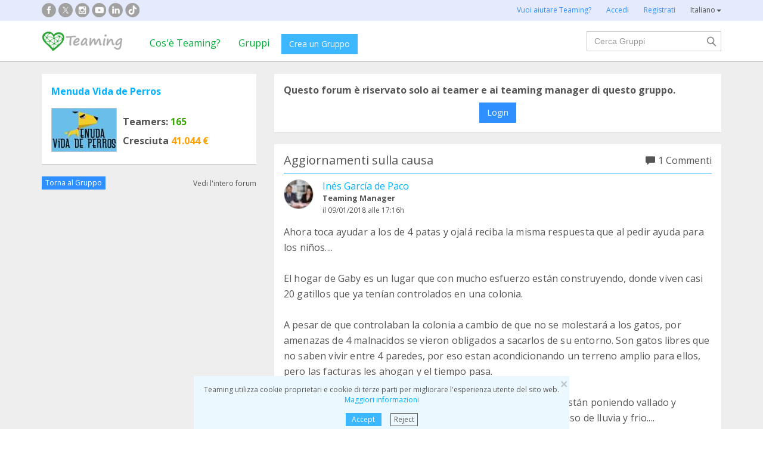

--- FILE ---
content_type: text/html;charset=UTF-8
request_url: https://www.teaming.net/forum/comment/list/RhuLMHVr1oCqn1W5h0liy1hsdBMkufhlr01K1Fpe4pzW4/48408?lang=it_IT
body_size: 49380
content:
<!doctype html>
<html lang="es">
<head data-template-set="html5-reset">
    <meta charset="utf-8">
    <meta http-equiv="X-UA-Compatible" content="IE=edge,chrome=1">
    <meta name="viewport" content="width=device-width, initial-scale=1">
    <meta name="google-site-verification" content="w0YGjEjRK8V3LEjLY2KzLbmTGmMpSgx2m_FjLa03eZ0"/>
    <meta name="google-signin-client_id" content="572126843483-8h6u69hraj5bijf1n89nab9ba3tci13n.apps.googleusercontent.com"/>
    <title>Ahora toca ayudar a los de 4 patas y ojalá reciba ... - Menuda Vida de Perros forum</title>
    <meta name="title" content="Ahora toca ayudar a los de 4 patas y ojalá reciba ... - Menuda Vida de Perros forum">
    <meta name="Description" content="Ahora toca ayudar a los de 4 patas y ojalá reciba la misma respuesta que al pedir ayuda para los niñ... - Menuda Vida de Perros forum">
                <meta property="og:url" content="https://www.teaming.net/forum/comment/list/RhuLMHVr1oCqn1W5h0liy1hsdBMkufhlr01K1Fpe4pzW4/48408?lang=it_IT">
                    <meta property="og:title" content="Ahora toca ayudar a los de 4 patas y ojalá reciba ... - Menuda Vida de Perros forum">
                    <meta property="og:image" content="https://d1kvlp4er3agpe.cloudfront.net/resources/images/forum/8/0/4/8/4/720_0kd7lxebo1.jpg">
                    <meta property="og:image:type" content="image/jpeg">
                    <meta property="og:description" content="Ahora toca ayudar a los de 4 patas y ojalá reciba la misma respuesta que al pedir ayuda para los niñ... - Menuda Vida de Perros forum">
                    <meta property="og:type" content="article">
                    <meta property="article:published_time" content="2018-01-09T17:16:10Z">
                    <meta property="article:author" content="Inés García de Paco">
                    <meta property="fb:app_id" content="373775365993054">
        <meta property="og:locale:alternate" content="es_ES">
                <meta property="og:locale:alternate" content="en_GB">
                <meta property="og:locale:alternate" content="ca_ES">
                <meta property="og:locale:alternate" content="fr_FR">
                <meta property="og:locale" content="it_IT">
                <meta property="og:locale:alternate" content="pt_PT">
                <meta property="og:locale:alternate" content="de_DE">
                <link rel="stylesheet" href="https://djg5cfn4h6wcu.cloudfront.net/resources/2.116.0-gz/css/style_lazy_img.css"/>
    <link rel="stylesheet" href="https://djg5cfn4h6wcu.cloudfront.net/resources/2.116.0-gz/css/style_open_sans.css"/>
    <link rel="stylesheet" href="https://djg5cfn4h6wcu.cloudfront.net/resources/2.116.0-gz/css/fonts-aws_prod.css"/>
    <link href="https://fonts.googleapis.com/css?family=Open+Sans:300,400,600,700" rel="stylesheet">
    <link href="https://fonts.googleapis.com/css?family=Roboto:400,500" rel="stylesheet">

    <!-- Bootstrap -->
    <link rel="stylesheet" href="//maxcdn.bootstrapcdn.com/bootstrap/3.4.1/css/bootstrap.min.css"/>

    <link rel="stylesheet" href="https://djg5cfn4h6wcu.cloudfront.net/resources/2.116.0-gz/css/style_new.css"/>
    <!-- Bootstrap -->
    <link rel="stylesheet" href="https://djg5cfn4h6wcu.cloudfront.net/resources/2.116.0-gz/css/skins/tango/skin.css" type="text/css"/>
    <link rel="stylesheet" href="https://djg5cfn4h6wcu.cloudfront.net/resources/2.116.0-gz/css/skins/carousel-grupos.css" type="text/css"/>

    <link rel="image_src" href="https://djg5cfn4h6wcu.cloudfront.net/resources/images/logo.png"/>
    <link rel="shortcut icon" href="https://djg5cfn4h6wcu.cloudfront.net/resources/favicon.ico"/>
    <script>
        var leng;
        leng = 'it_IT';

        resourcesUri = "https://djg5cfn4h6wcu.cloudfront.net/resources/2.116.0-gz/";
        usersDataUri = "https://d1kvlp4er3agpe.cloudfront.net";
    </script>
    <script>
        (function (w, d, u) {
            w.readyQ = [];
            w.bindReadyQ = [];

            function p(x, y) {
                if (x == "ready") {
                    w.bindReadyQ.push(y);
                } else {
                    w.readyQ.push(x);
                }
            }

            var a = {
                ready: p,
                bind: p
            };
            w.$ = w.jQuery = function (f) {
                if (f === d || f === u) {
                    return a
                } else {
                    p(f);
                }
            }
        })(window, document)
    </script>
    <script>
        var commonJS = {
            listeners: [],
            blockers: [],
            addBlocker: function (param) {
                this.blockers.push(param);
            },
            removeBlocker: function (param) {
                var index = this.blockers.indexOf(param);
                this.blockers.splice(index, 1);
            },
            ready: function (param) {
                this.listeners.push(param)
            },
            finish: function () {
                if (this.blockers.length == 0) {
                    $(document).off('ajaxSend');
                    $(document).off('ajaxSuccess');
                    while ((f = this.listeners.pop()) != null) {
                        f();
                    }
                } else {
                    setTimeout(function () {
                        commonJS.finish();
                    }, 1000);
                }
            }
        };
    </script>
    <!-- Google Tag Manager -->
        <script>
            var dataLayer = dataLayer || [];
            if ("".startsWith("40") || "".startsWith("50")) {
                dataLayer.push({'errorPage': ''});
            } else if ("") {
                dataLayer.push({'pageCategory': ''});
            }

            (function (w, d, s, l, i) {
                w[l] = w[l] || [];
                w[l].push({
                    'gtm.start': new Date().getTime(),
                    event: 'gtm.js'
                });
                var f = d.getElementsByTagName(s)[0], j = d.createElement(s), dl = l != 'dataLayer' ? '&l=' + l : '';
                j.async = true;
                j.src = 'https://www.googletagmanager.com/gtm.js?id=' + i + dl;
                f.parentNode.insertBefore(j, f);
            })(window, document, 'script', 'dataLayer', 'GTM-P9ZQPZ7');
        </script>
        <!-- End Google Tag Manager -->
    <link rel="alternate" hreflang="es-ES"
              href="https://www.teaming.net/forum/comment/list/RhuLMHVr1oCqn1W5h0liy1hsdBMkufhlr01K1Fpe4pzW4/48408?lang=es_ES"/>
    <link rel="alternate" hreflang="en-GB"
              href="https://www.teaming.net/forum/comment/list/RhuLMHVr1oCqn1W5h0liy1hsdBMkufhlr01K1Fpe4pzW4/48408?lang=en_GB"/>
    <link rel="alternate" hreflang="ca-ES"
              href="https://www.teaming.net/forum/comment/list/RhuLMHVr1oCqn1W5h0liy1hsdBMkufhlr01K1Fpe4pzW4/48408?lang=ca_ES"/>
    <link rel="alternate" hreflang="fr-FR"
              href="https://www.teaming.net/forum/comment/list/RhuLMHVr1oCqn1W5h0liy1hsdBMkufhlr01K1Fpe4pzW4/48408?lang=fr_FR"/>
    <link rel="alternate" hreflang="it-IT"
              href="https://www.teaming.net/forum/comment/list/RhuLMHVr1oCqn1W5h0liy1hsdBMkufhlr01K1Fpe4pzW4/48408?lang=it_IT"/>
    <link rel="alternate" hreflang="pt-PT"
              href="https://www.teaming.net/forum/comment/list/RhuLMHVr1oCqn1W5h0liy1hsdBMkufhlr01K1Fpe4pzW4/48408?lang=pt_PT"/>
    <link rel="alternate" hreflang="de-DE"
              href="https://www.teaming.net/forum/comment/list/RhuLMHVr1oCqn1W5h0liy1hsdBMkufhlr01K1Fpe4pzW4/48408?lang=de_DE"/>
    <link rel="canonical" href="https://www.teaming.net/forum/comment/list/RhuLMHVr1oCqn1W5h0liy1hsdBMkufhlr01K1Fpe4pzW4/48408"/>
        </head>

<body>
<!-- Google Tag Manager (noscript) -->
<noscript>
    <iframe src="https://www.googletagmanager.com/ns.html?id=GTM-P9ZQPZ7" height="0" width="0"
            style="display: none; visibility: hidden"></iframe>
</noscript>
<!-- End Google Tag Manager (noscript) -->
<div id="fb-root"></div>
<div data-spy="affix" data-offset-top="40" class="cookies-container">
    <div id="cookies" style="display:none">
        <div>
            <div class="boton-cerrar">
                <button id="cookies_close_advertisement" type="button" class="close">
                    <span aria-hidden="true">&times;</span></button>
            </div>
            <p class="font-12 txt-align-center">
                Teaming utilizza cookie proprietari e cookie di terze parti per migliorare l'esperienza utente del sito web. <a href="/condiciones-legales/5/cookies-ips" class="azul">Maggiori informazioni</a></p>
            <div class="d-flex jc-center m-bottom-5">
                <a id="cookies_accept_advertisement_button" href="javascript:void(0);"
                   class="btn btn-plain btn-xs m-right-15">
                    Accept</a>
                <a id="cookies_reject_advertisement_button" href="javascript:void(0);"
                   class="btn-xs btn-outline-gray-dark">
                    Reject</a>
            </div>
        </div>
    </div>
</div>
<header>
    <div class="visible-xs visible-sm">
    <nav class="navbar burguer">
        <a href="/" class="navbar-brand"><img src="https://djg5cfn4h6wcu.cloudfront.net/resources/images_new/logotipo_teaming.png"
                                              class="logo-xs"></a>

        <div>
            <div class="menu-bg-buscador"></div>
            <div class="menu-buscador">
                <i class="buscador"></i>
            </div>
            <div class="menu-items-buscador">
                <form action="/group/search" method="post">
                    <a href="/"><img src="https://djg5cfn4h6wcu.cloudfront.net/resources/images_new/logotipo_teaming.png"
                                     class="logo-xs"></a>
                    <div class="col-md-12">
                        <div class="form-group">
                            <label class="sr-only" for="">Ricerca Gruppi</label> <input
                                type="text" name="q"
                                id="search" class="form-control"
                                placeholder="Ricerca Gruppi">
                        </div>
                    </div>
                    <div class="col-md-12">
                        <div class="pull-left">
                            <a href="/group/featured">Vedi tutti i Gruppi</a>
                        </div>
                        <div class="pull-right">
                            <a class="btn-secondary-plain" href="javascript:void(0);"
                               onclick="$(this).parents('form:first').submit();">Cerca</a>
                        </div>
                    </div>
                </form>

                <div class="col-md-12 m-top-50 busquedas-populares">
                    <h2 class="segoeb">
                        Ricerche più frequenti</h2>
                    <ul class="busquedas-populares m-top-20">
                        <li><a href="/group/list?q=&categories=9">Aiuta i bambini</a></li>
                        <li><a href="/group/list?q=&categories=10">Aiuta la ricerca</a></li>
                        <li><a href="/group/list?q=&categories=3">Cooperazione Internazionale</a></li>
                        <li><a href="/group/list?q=&categories=4">Aiuta le famiglie</a></li>
                        <li><a href="/group/list?q=&categories=4">Difesa degli animali</a></li>
                    </ul>
                </div>
            </div>
            <div>
                <div class="menu-bg" style="display: none"></div>
                <div class="menu-burger">&#9776;</div>
                <div class="menu-items">
                        <div>
                            <ul>
                                <li><a href="/"><img
                                        src="https://djg5cfn4h6wcu.cloudfront.net/resources/images_new/logotipo_teaming.png"
                                        class="logo-xs"></a></li>

                                <li><a href="/login">Accedi</a></li>
                                <li><a href="/register">Registrati</a></li>
                                <li class="list-item-group"><a href="/group/create">Crea un Gruppo</a></li>

                                <li><a href="/que-es-teaming">Cos'è Teaming?</a></li>
                                <li><a href="/group/featured">Gruppi</a>
                                </li>
                                <li><a href="/teaming4teaming">Collabora con Teaming</a></li>
                                <li><a href="#headerCollapseLang" data-toggle="collapse" aria-expanded="false"
                                       aria-controls="headerCollapseLang">Italiano<i
                                        class="glyphicon glyphicon-triangle-bottom font-11"></i> </a>
                                    <div class="collapse idioma" id="headerCollapseLang">
                                        <ul>
                                            <li>
                                                        <a href="https://www.teaming.net/forum/comment/list/RhuLMHVr1oCqn1W5h0liy1hsdBMkufhlr01K1Fpe4pzW4/48408?lang=es_ES">Español</a></li>
                                                <li>
                                                        <a href="https://www.teaming.net/forum/comment/list/RhuLMHVr1oCqn1W5h0liy1hsdBMkufhlr01K1Fpe4pzW4/48408?lang=en_GB">English</a></li>
                                                <li>
                                                        <a href="https://www.teaming.net/forum/comment/list/RhuLMHVr1oCqn1W5h0liy1hsdBMkufhlr01K1Fpe4pzW4/48408?lang=ca_ES">Català</a></li>
                                                <li>
                                                        <a href="https://www.teaming.net/forum/comment/list/RhuLMHVr1oCqn1W5h0liy1hsdBMkufhlr01K1Fpe4pzW4/48408?lang=fr_FR">Français</a></li>
                                                <li>
                                                        <a href="https://www.teaming.net/forum/comment/list/RhuLMHVr1oCqn1W5h0liy1hsdBMkufhlr01K1Fpe4pzW4/48408?lang=pt_PT">Português</a></li>
                                                <li>
                                                        <a href="https://www.teaming.net/forum/comment/list/RhuLMHVr1oCqn1W5h0liy1hsdBMkufhlr01K1Fpe4pzW4/48408?lang=de_DE">Deutsch</a></li>
                                                </ul>
                                    </div>
                                </li>
                            </ul>
                        </div>
                    </div>
                </div>
        </div>
    </nav>
</div>
<!--fin menu mobile-->
<!--menu desktop-->
<div class="hidden-xs hidden-sm">
    <nav class="navbar doble">
        <div class="header-first">

            <nav class="navbar">
                <div class="container">
                    <div class="navbar-header">
                        <div class="smedia-header fl-left">
                            <ul>
                                <li><a rel="nofollow noopener" target="_blank" href="https://www.facebook.com/Teaming"
                                       class="smedia ico-facebook"></a></li>
                                <li><a rel="nofollow noopener" target="_blank"
                                       href="https://twitter.com/teaming_it"
                                       class="smedia ico-x"></a></li>
                                <li><a rel="nofollow noopener" target="_blank"
                                       href="https://www.instagram.com/teaming_stories/"
                                       class="smedia ico-instagram"></a></li>
                                <li><a rel="nofollow noopener" target="_blank"
                                       href="https://www.youtube.com/c/Teaming_stories"
                                       class="smedia ico-youtube"></a></li>
                                <li><a rel="nofollow noopener" target="_blank"
                                       href="https://www.linkedin.com/company/teaming/"
                                       class="smedia ico-linkedin"></a></li>
                                <li><a rel="nofollow noopener" target="_blank"
                                       href="https://www.tiktok.com/@teaming_stories"
                                       class="smedia ico-tiktok"></a></li>
                                </ul>
                        </div>
                        <ul class="navbar-nav fl-right">
                                <li><a href="/teaming4teaming">Vuoi aiutare Teaming?</a></li>
                                <li><a href="/login">Accedi</a></li>
                                <li><a href="/register">Registrati</a></li>
                                <li>
                                    <div class="dropdown">
                                        <a class="dropdown-toggle gris-01" id="dropdownMenu1" data-toggle="dropdown"
                                           aria-haspopup="true"
                                           aria-expanded="true"> Italiano<span
                                                class="caret"></span>
                                        </a>
                                        <ul class="dropdown-menu dropdown-menu-right idioma"
                                            aria-labelledby="dropdownMenu1">
                                            <li>
                                                        <a href="https://www.teaming.net/forum/comment/list/RhuLMHVr1oCqn1W5h0liy1hsdBMkufhlr01K1Fpe4pzW4/48408?lang=es_ES">Español</a></li>
                                                <li>
                                                        <a href="https://www.teaming.net/forum/comment/list/RhuLMHVr1oCqn1W5h0liy1hsdBMkufhlr01K1Fpe4pzW4/48408?lang=en_GB">English</a></li>
                                                <li>
                                                        <a href="https://www.teaming.net/forum/comment/list/RhuLMHVr1oCqn1W5h0liy1hsdBMkufhlr01K1Fpe4pzW4/48408?lang=ca_ES">Català</a></li>
                                                <li>
                                                        <a href="https://www.teaming.net/forum/comment/list/RhuLMHVr1oCqn1W5h0liy1hsdBMkufhlr01K1Fpe4pzW4/48408?lang=fr_FR">Français</a></li>
                                                <li>
                                                        <a href="https://www.teaming.net/forum/comment/list/RhuLMHVr1oCqn1W5h0liy1hsdBMkufhlr01K1Fpe4pzW4/48408?lang=pt_PT">Português</a></li>
                                                <li>
                                                        <a href="https://www.teaming.net/forum/comment/list/RhuLMHVr1oCqn1W5h0liy1hsdBMkufhlr01K1Fpe4pzW4/48408?lang=de_DE">Deutsch</a></li>
                                                </ul>
                                    </div>
                                </li>
                            </ul>
                        </div>
                </div>
            </nav>
        </div>
    </nav>
</div>
<!--fin menu desktop-->
<div class="hidden-xs hidden-sm">
	<nav class="navbar doble" style="background-color: #fff">
		<div class="header-second">
			<nav class="navbar">
				<div class="container">
					<div class="fl-left">
						<a href="/" class="navbar-brand"><img src="https://djg5cfn4h6wcu.cloudfront.net/resources/images_new/logotipo_teaming.png"></a>
					</div>
					<div class="collapse navbar-collapse fl-left">
						<ul class="nav navbar-nav">
							<li><a href="/que-es-teaming">Cos'è Teaming?</a></li>
							<li><a href="/group/featured">Gruppi</a></li>
							<li>
								<div class="m-right-10 m-top-5 m-left-5">
									<a class="btn btn-plain" href="/group/create" style="background-color: #3DB7FF">Crea un Gruppo</a>
								</div>
							</li>
						</ul>
					</div>
					<div class="collapse navbar-collapse navbar-right pr0">
						<div class="fl-right">
							<form method="post" action="/group/search">
								<div class="form-group has-feedback">
									<label for="" class="sr-only">Cerca</label> <input type="text" class="form-control" id="search"
										type="search" name="q" aria-describedby="" placeholder="Cerca Gruppi">
									<input type="submit" title="Cerca" name="submit_search" value="" class="search-bar-home">
								</div>
							</form>
						</div>
					</div>
				</div>
			</nav>
		</div>
	</nav>
</div>
</header>


























	




<!-- Google Plus y Facebook (sin cambios en lógica) -->
<div id="gplus-root"></div>
<script>
	window.___gcfg = { lang : 'es' };
	(function() {
		var po = document.createElement('script');
		po.type = 'text/javascript';
		po.async = true;
		po.src = 'https://apis.google.com/js/plusone.js';
		var s = document.getElementsByTagName('script')[0];
		s.parentNode.insertBefore(po, s);
	})();
</script>
<div id="fb-root"></div>
<script>(function(d, s, id) {
	var js, fjs = d.getElementsByTagName(s)[0];
	if (d.getElementById(id)) return;
	js = d.createElement(s); js.id = id;
	js.src = "//connect.facebook.net/en_US/all.js#xfbml=1";
	fjs.parentNode.insertBefore(js, fjs);
}(document, 'script', 'facebook-jssdk'));</script>
<!-- Fin Facebook -->

<section class="p-top-20 section-gris p-bottom-30">
	<div class="container">
		<div class="row">
			<!-- Columna izquierda: Información del Grupo -->
			













	


	
	
		
	


<!--info grupo-->
<div class="col-md-4 foro-sticky">
	<div class="panel border-bottom-gris no-radius">
		<div class="panel-body foro-info-group">
			
			<h1 class="m-bottom-10"><strong><a href="/menudavidadeperros">Menuda Vida de Perros</a></strong></h1>
			<div class="d-flex m-top-15">
				<div class="hidden-xs">
					<a href="/menudavidadeperros">
						<img class="border-simple m-right-10" src="https://d1kvlp4er3agpe.cloudfront.net/resources/images/groups/4/8/6/0/0/thumb_9dkehohbcp.png" alt="Menuda Vida de Perros" title="Menuda Vida de Perros">
					</a>
					
				</div>
				<div class="d-flex flex-col sp-evenly">
					<h3><strong>Teamers:	<span class="txt-verde"> 165</span></strong></h3>
					<h3 class="hidden-xs"><strong>Cresciuta<span class="txt-orange"> 41.044 €</span></strong></h3>
				</div>
			</div>
			

		</div>
	</div>
	<div class="d-flex sp-between v-center-items m-bottom-20">
		<a href="/menudavidadeperros" class="btn btn-plain-home btn-xs">Torna al Gruppo</a>
		<a href="/forum/thread/list/RhuLMHVr1oCqn1W5h0liy1hsdBMkufhlr01K1Fpe4pzW4?page=1" class="gris-01 font-12">
			Vedi l'intero forum</a>
	</div>
</div>
<!--fin info grupo-->
			<!-- Columna derecha: Comentarios, formulario nuevo thread y listado -->
			<div class="col-md-8">
				<!-- Mensajes de error y éxito -->
				
				
				<!-- Caso: Usuario no participante (o sin login) -- Caja de acceso/union -->
				
					<div class="panel no-radius foro">
						<div class="panel-body">
							<p>
								<strong>
									Questo forum è riservato solo ai teamer e ai teaming manager di questo gruppo.
								</strong>
							</p>

							

							<div class="d-flex">
								
									

									<a class="btn btn-plain-home block-center m-top-10" href="/forum/comment/join/RhuLMHVr1oCqn1W5h0liy1hsdBMkufhlr01K1Fpe4pzW4/">
										Login
									</a>

									
								

								
							</div>
						</div>
					</div>
				
				<div class="clear"></div>

				<!-- Nuevo comentario / thread -->
				

				<!-- Listado de threads -->
				

				
					
					




























	
		
	
	




	
		
	
	





















<div id="thread-48408">
<div class="panel border-bottom-gris no-radius foro m-top-20">
	<div class="panel-body">
		<div class="border-bottom-blue m-bottom-20">
			<div class="d-flex sp-between flex-col-xs m-row">
				<div class="col-md-6 col-xs-12">
					<div id="labelForumThreadType-48408">
						<h4 class="">
							Aggiornamenti sulla causa
						</h4>
						
					</div>
					
				</div>
				<div class="clearfix visible-xs"></div>
				
					<div class="col-xs-12 col-md-3">
						<p class="n-comment">
							<i class="glyphicon glyphicon-comment m-right-5"></i>
							
								
									1 Commenti
								
								
							
						</p>
					</div>
				
			</div>
		</div>
		<p class="txt-align-right font-12 m-top-10n">
			
		</p>
		<!--Info user-->
		<div class="user-comment">
			<div class="img-teamer">
				
					
					
						
						
						<a href="/inesgarcia-de-paco-vjpFkmu5TP"><img alt="Inés García de Paco"
												   title="Inés García de Paco" class="border-simple" src="https://d1kvlp4er3agpe.cloudfront.net/resources/images/users/7/4/0/0/1/micro_avatar_fkn03jqge4.jpg"></a>
						
						
					
				
			</div>
			
			<div class="d-flex flex-col">
				<a href="/inesgarcia-de-paco-vjpFkmu5TP">Inés García de Paco</a>
				<p class="tm-identify">
					<strong>
						Teaming Manager
					</strong>
				</p>
				<p class="font-12 m-top-3">
					
						il&nbsp;09/01/2018
					
					
				alle 17:16h</p>
			</div>
		</div>
		
		<!--fin info user-->
		<div class="body-comment">
			<!-- Descripción del comentario -->
			<p class="m-top-15">
				Ahora toca ayudar a los de 4 patas y ojalá reciba la misma respuesta que al pedir ayuda para los niños.... <br> <br>El hogar de Gaby es un lugar que con mucho esfuerzo están construyendo, donde viven casi 20 gatillos que ya tenían controlados en una colonia. <br> <br>A pesar de que controlaban la colonia a cambio de que no se molestará a los gatos, por amenazas de 4 malnacidos se vieron obligados a sacarlos de su entorno. Son gatos libres que no saben vivir entre 4 paredes, por eso estan acondicionando un terreno amplio para ellos, pero las facturas les ahogan y el tiempo pasa. <br> <br>Han conseguido un terreno de uno de los colaboradores, allí están poniendo vallado y acondicionando un camión para que pueda resguardarse en caso de lluvia y frio.... <br> <br>Es todo muy costoso y Cristina Sánchez Moreno la presidenta de la ASOCIACIÓN PROTECTORA DE FELINOS CRISTICATS que es quien se encarga de ellos, necesita nuestra ayuda. <br> <br>Además atiende a cientos de gatos.... <br> <br>Tenemos que ayudar a pagar los gastos para seguir ayudando a más gatos <br> <br>Titular Menuda Vida de Perros <br>Concepto Gatos <br> <br>​ <br>Banco Sabadell ES53 0081 1531 1800 0116 1026 <br> <br>Banco ING ES89 1465 0100 9319 0003 8307 <br> <br>Banco ING ES79 1465 0100 9560 0020 6855 <br> <br>Paypal menudavidadeperros@gmail.com <br> <br>Os dejo la historia tal cual nos la cuentan... <br> <br>Hace unos 6 años descubrimos una gran colonia descontrolada en un colegio de Navalmoral. <br>Quisimos actuar en cuanto los vimos y lo 1º que hicimos fue entrar y pedir una cita con el director y el subsecretario de estudios, que nos atendieron amablemente y con los que llegamos al acuerdo de que controlaríamos la colonia porque nadie molestaría a los gatos. <br> <br>Desde entonces comenzamos a capturar, castrar y desparasitar regularmente a los gatos. <br>Nos reunimos con el AMPA para explicar de qué se trataba el CES y las ventajas que tenía compartir ese terreno con gatos ahora controlados sanitariamente. Se muestran fotos de los gatos antes y después de castrar, informes sanitarios de los gatos ya capturados, informes sobre CES de otras ciudades, etc. <br>Después de gastarnos unos 2.000€ en preparar a esos animales (el colegio no colabora en los gastos veterinarios) parece que los gatos estorban curiosamente después de castrar, desparasitar y sacar a los mansos, cuando sólo quedaban menos de 20 gatos...castramos allí unos 45 y que ni muchísimo menos eran visibles porque pasaban la mayor parte del día escondidos. <br> <br>La AMPA que no entendió nada...por alguna razón, se cree con derecho a exigirnos que saquemos a los gatos allí y un miembro de la AMPA, se atreve incluso a hablar de "quitarlos de allí" y ver si era cierto que se cumplía el efecto vacío...por suerte ese "personaje" ya no está, su obsesión en contra de los gatos, sus mentiras y sus artimañanas en contra de esta Asociación, que tan sólo hizo que ayudar al colegio, cansó al resto del equipo. Al césar lo que es del césar :) <br> <br>Este energúmeno enrabietado ante nuestra negativa de sacar a los gatos de allí nos puso incluso una denuncia falsa por entrar al al colegio sin permiso, cuando teníamos un permiso firmado por el director y cuando se habían mantenido anteriores reuniones en las que sabían de sobra que entrábamos al colegio para: capturar, desparasitar y limpiar la zona. <br> <br>El ambiente se caldeó hasta el punto que se encerró a los gatos durante 5 días sin agua ni comida en los bajos del colegio...por suerte un vecino pudo liberarlos, fue entonces cuando decidimos que la vida de los gatos era más importante que demostrar a esta gente que: <br> <br>- No tenemos ningún interés en que pululen gatos por las calles, por eso nos gastamos el dinero en castrarlos <br> <br>- No fuimos nosotros quienes metimos a los gatos allí ; los metió un antiguo conserje porque había ratas...las mismas que ahora merodean por las bolsas de pan que cuelgan de la puerta del comedor escolar... <br> <br>- No somos enemigos de los niños...al contrario, fuimos los únicos que sin ningún interés, beneficiamos a esos niños que ni son nuestros ni conocemos al retirar en repetidas ocasiones pañales del arenero escolar que se lanzaban al arenero de infantil desde la zona del mercadillo. Curiosamente este colegio lucha ahora por cambiar el mercadillo de ubicación por este tipo de problemas higiénicos, pero cuando alegábamos que además de castrar, desparasitar y mantener a los gatos sanos para evitar riesgo de zoonosis quitábamos este tipo de desperdicios del mercadillo, lo negaban...parece que desde entonces el mercadillo si ensucia, que casualidad! <br> <br>Ahora sólo importan ellos: LOS GATOS, Y ellos no entienden por qué tuvimos que capturarlos y arrancarlos de su hogar durante más de 16 años, ni entienden que ahora no tengan la libertad y el espacio que tenían entonces, por eso estamos dejándonos la vida en habilitar un lugar donde puedan ser felices, donde puedan sentirse libres, donde puedan refugiarse del frío y el calor. <br> <br>Nos metimos en esta aventura y nos tiramos a la piscina de cabeza y sin salvavidas...las facturas se amontonan y os necesitamos para poder darles una 2º oportunidad a estos pequeños
			</p>
			<!-- Foto -->
			
				
				<div class="txt-align-center foto-foro">
					<a data-toggle="modal" data-target="#img-comment-13852" class="pointer">
						<img src="https://d1kvlp4er3agpe.cloudfront.net/resources/images/forum/8/0/4/8/4/720_0kd7lxebo1.jpg"
							 class="border-simple img-responsive" loading="lazy">
					</a>
					<div id="img-comment-13852" class="modal fade" tabindex="-1" role="dialog"
						 aria-labelledby="modalLabel-13852">
						<div class="modal-dialog modal-lg" role="document">
							<div class="modal-content">
								<div class="block-center">
									<button type="button" class="close" data-dismiss="modal" aria-label="Close">
										<span aria-hidden="true">&times;</span>
									</button>
									<img src="https://d1kvlp4er3agpe.cloudfront.net/resources/images/forum/8/0/4/8/4/0kd7lxebo1.jpg"
										 class="border-simple m-top-20 m-bottom-20 img-responsive"
										 loading="lazy">
								</div>
							</div>
						</div>
					</div>
				</div>
			
			<!-- Video -->
			
			
				<div class="clearfix"></div>
				<hr>
				<div class="col-md-4">
					<h3><strong>Comparte</strong></h3>
					<div class="share-group-social">
						<a href="javascript:void(0)" data-href="https://www.facebook.com/sharer/sharer.php?u=https%3a%2f%2fwww.teaming.net%2fforum%2fcomment%2flist%2fRhuLMHVr1oCqn1W5h0liy1hsdBMkufhlr01K1Fpe4pzW4%2f48408" data-social="FACEBOOK"
						   onclick="openShareLink(this);return false;">
							<img src="https://djg5cfn4h6wcu.cloudfront.net/resources/images_new/facebook_icon.svg?v2" alt="facebook"
								 title="facebook" loading="lazy">
						</a>
						<a href="javascript:void(0)" data-href="https://x.com/intent/post?text=Ahora+toca+ayudar+a+los+de+4+patas+y+ojal%c3%a1+reciba+la+misma+respuesta+que+al+pedir+ayuda+para+los+ni%c3%b1...%0ahttps%3a%2f%2fwww.teaming.net%2fforum%2fcomment%2flist%2fRhuLMHVr1oCqn1W5h0liy1hsdBMkufhlr01K1Fpe4pzW4%2f48408+via+%40teaming" data-social="TWITTER"
						   onclick="openShareLink(this);return false;">
							<img src="https://djg5cfn4h6wcu.cloudfront.net/resources/images_new/x_icon.svg" alt="x"
								 title="x" loading="lazy">
						</a>
						<a href="javascript:void(0)" data-href="http://www.linkedin.com/shareArticle?mini=true&url=https%3a%2f%2fwww.teaming.net%2fforum%2fcomment%2flist%2fRhuLMHVr1oCqn1W5h0liy1hsdBMkufhlr01K1Fpe4pzW4%2f48408" data-social="LINKEDIN"
						   onclick="openShareLink(this);return false;">
							<img src="https://djg5cfn4h6wcu.cloudfront.net/resources/images_new/linkedin_icon.svg" alt="Linkedin"
								 title="Linkedin" loading="lazy">
						</a>
						<a href="javascript:void(0)" data-href="https://web.whatsapp.com/send?text=Ahora+toca+ayudar+a+los+de+4+patas+y+ojal%c3%a1+reciba+la+misma+respuesta+que+al+pedir+ayuda+para+los+ni%c3%b1os....++++El+hogar+de+Gaby+es+un+lugar+que+con+mucho+esfuerzo+est%c3%a1n+construyendo%2c+donde+viven+casi+20+gatillos+que+ya+ten%c3%adan+controlados+en+una+colonia.++++A+pesar+de+que+controlaban+la+colonia+a+camb...%0ahttps%3a%2f%2fwww.teaming.net%2fforum%2fcomment%2flist%2fRhuLMHVr1oCqn1W5h0liy1hsdBMkufhlr01K1Fpe4pzW4%2f48408+via+www.teaming.net" class="hidden-xs hidden-sm"
						   data-social="WHATSAPP" onclick="openShareLink(this);return false;">
							<img src="https://djg5cfn4h6wcu.cloudfront.net/resources/images_new/whatsapp_icon.svg" alt="Whatsapp"
								 title="whatsapp" loading="lazy">
						</a>
						<a href="whatsapp://send?text=Ahora+toca+ayudar+a+los+de+4+patas+y+ojal%c3%a1+reciba+la+misma+respuesta+que+al+pedir+ayuda+para+los+ni%c3%b1os....++++El+hogar+de+Gaby+es+un+lugar+que+con+mucho+esfuerzo+est%c3%a1n+construyendo%2c+donde+viven+casi+20+gatillos+que+ya+ten%c3%adan+controlados+en+una+colonia.++++A+pesar+de+que+controlaban+la+colonia+a+camb...%0ahttps%3a%2f%2fwww.teaming.net%2fforum%2fcomment%2flist%2fRhuLMHVr1oCqn1W5h0liy1hsdBMkufhlr01K1Fpe4pzW4%2f48408+via+www.teaming.net" data-action="share/whatsapp/share" class="visible-xs">
							<img src="https://djg5cfn4h6wcu.cloudfront.net/resources/images_new/whatsapp_icon.svg" alt="Whatsapp"
								 title="whatsapp" loading="lazy">
						</a>
						<a id="shareButton" href="javascript:void(0)" onclick="shareWithBox('')"
						   class="hidden-md hidden-lg hidden-xl" style="display: none">
							<img src="https://djg5cfn4h6wcu.cloudfront.net/resources/images_new/mas_icon.svg" loading="lazy">
						</a>
					</div>
				</div>
			
		</div>
	</div>
	<!--Fin publicación foro-->
</div>



	<!-- Cometarios-->
	
	<div class="foro-respuestas">
		
			
			





<!-- Comentario -->
<div class="panel no-radius foro">
	<div class="panel-body">
		
		<div class="user-comment">
			<div class="img-teamer">
				
					
					
						<a href="/miriamarrutia">
							<img alt="Miriam Arrutia"
								 title="Miriam Arrutia"
								 src="https://d1kvlp4er3agpe.cloudfront.net/resources/images/users/9/4/4/3/3/micro_avatar_lfxkxjx7xu.jpg" class="border-simple">
						</a>
					
				
			</div>
			<div class="d-flex flex-col">
				<a href="/miriamarrutia" class="name">
					Miriam Arrutia
				</a>
				<p class="font-13">
					<strong>
						
						Teamer
					</strong>
				</p>
				<p class="font-12">
					
						
							il
							10/01/2018
						
						
					
					alle
					11:14h
				</p>
			</div>
		</div>
		<div class="body-comment">
			<p class="m-top-15">
				Te he hecho un pequeño ingreso Inés. Un abrazo fuerte.
			</p>
		</div>
	</div>
</div>
			
		
		<!-- Caso: Usuario no participante (o sin login) -- Caja de acceso/union -->
		
			<div class="panel no-radius foro">
				<div class="panel-body">
					<p>
						<strong>
							Questo forum è riservato solo ai teamer e ai teaming manager di questo gruppo.
						</strong>
					</p>

					

					<div class="d-flex">
						
							

							<a class="btn btn-plain-home block-center m-top-10" href="/forum/comment/join/RhuLMHVr1oCqn1W5h0liy1hsdBMkufhlr01K1Fpe4pzW4/48408">
								Login
							</a>

							
						

						
					</div>
				</div>
			</div>
		
	</div>
	<!-- Fin Cometarios-->




</div>
					
				

				<!-- Paginación -->
				
			</div><!-- fin col-md-8 -->

			<div style="clear: both"></div>
		</div><!-- fin row -->
	</div><!-- fin container -->
</section>
<!-- FOOTER -->
<footer>
    <div class="footer-blue-v2">
        <div class="container">
            <div class="footer-block1">
                <div class="d-flex sp-between flex-footer">
                    <div class="m-bottom-20 m-top-21">
                        <div class="col-md-11">
                            <h3>
                                Su Teaming</h3>
                            <ul>
                                <li><a href=" /teamingfoundation ">Fondazione Teaming</a></li>
                                <li><a href="/que-es-teaming">Cos'è Teaming?</a></li>
                                </ul>
                        </div>
                    </div>
                    <div class="m-bottom-20 m-top-21">
                        <div class="col-md-11">
                            <h3>
                                Fare Teaming</h3>
                            <ul>
                                <li><a href="/group/create">Crea il tuo Gruppo</a></li>
                                <li><a href="/group/featured">Unisciti a un Gruppo</a></li>
                                <li><a href="/condiciones-legales/3/bloqueo-grupo">Chi può raccogliere fondi?</a></li>
                            </ul>
                        </div>
                    </div>
                    <div class="m-bottom-20 m-top-21">
                        <div class="col-md-11">
                            <h3>
                                Domande?</h3>
                            <ul>
                                <li><a href="/faqs">Domande frequenti</a>
                                </li>
                                <li><a href="/condiciones-legales">Note legali</a></li>
                                <li><a href="/contactUs">Contattaci</a></li>
                            </ul>
                        </div>
                    </div>
                    <div class="m-bottom-20">
                        <div class="col-md-11">
                            <h3>
                                Collabora con Teaming</h3>
                            <ul>
                                <li><a href="/weareteaming">Aziende "Eccoci siamo i Teaming"</a></li>
                                <li><a href="/teaming4teaming">Teaming 4 Teaming</a></li>
                                <li><a href="/volunteers">Diventa un volontario</a></li>
                            </ul>
                        </div>
                    </div>
                    <div class="m-bottom-20">
                        <div class="col-md-11">
                            <h3>Teaming nelle aziende</h3>
                            <ul>
                                <li><a href="https://www.teaming.net/landing/nttdata" target="_blank" rel="nofollow noopener">NTT DATA</a></li>
                                <li><a href="https://www.teaming.net/creditoycaucion" target="_blank" rel="nofollow noopener">Credito e cautele</a></li>
                                <li><a href="https://www.teaming.net/caminatas-solidarias-seat" target="_blank" rel="nofollow noopener">Dipendenti presso SEAT&Cupra</a></li>
                            </ul>
                        </div>
                    </div>
                </div>
            </div>
            <div class="m-bottom-30">
                <h3 class="text-center font-18">Gruppi con cui puoi aiutare 1 &euro; al mese</h3>

                <div class="row">
                    <div class="col-md-3">
                        <div class="col-md-11">
                            <ul>
                                <li><a href="/group/list?categories=5">Dipendenze</a>
                                </li>
                                <li><a href="/group/list?categories=2">Assistenza al paziente</a>
                                </li>
                                <li><a href="/group/list?categories=3">Cooperazione internazionale</a></li>
                            </ul>
                        </div>
                    </div>
                    <div class="col-md-3">
                        <div class="col-md-11">
                            <ul>
                                <li><a href="/group/list?categories=4">Difesa degli animali</a>
                                </li>
                                <li><a href="/group/list?categories=15">Disabilità</a></li>
                                <li><a href="/group/list?categories=7">Istruzione</a></li>
                            </ul>
                        </div>
                    </div>
                    <div class="col-md-3">
                        <div class="col-md-11">
                            <ul>
                                <li><a href="/group/list?categories=8">Famiglie</a></li>
                                <li><a href="/group/list?categories=9">Bambini e giovani</a></li>
                                <li><a href="/group/list?categories=12">Immigrazione</a>
                                </li>
                            </ul>
                        </div>
                    </div>
                    <div class="col-md-3">
                        <div class="col-md-11">
                            <ul>
                                <li><a href="/group/list?categories=10">Ricerca</a></li>
                                <li><a href="/group/list?categories=11">Anziani</a></li>
                                <li><a href="/group/list?categories=0">Altri gruppi</a></li>
                            </ul>
                        </div>
                    </div>
                </div>
            </div>
            <div class="social-media m-bottom-20">
                <ul>
                    <li><a rel="nofollow noopener" target="_blank" href="https://www.facebook.com/Teaming"
                           class="smedia ico-facebook"></a></li>
                    <li><a rel="nofollow noopener" target="_blank"
                           href="https://twitter.com/teaming_it"
                           class="smedia ico-x"></a></li>
                    <li><a rel="nofollow noopener" target="_blank" href="https://www.instagram.com/teaming_stories/"
                           class="smedia ico-instagram"></a></li>
                    <li><a rel="nofollow noopener" target="_blank" href="https://www.youtube.com/c/Teaming_stories"
                           class="smedia ico-youtube"></a></li>
                    <li><a rel="nofollow noopener" target="_blank" href="https://www.linkedin.com/company/teaming/"
                           class="smedia ico-linkedin"></a></li>
                    <li><a rel="nofollow noopener" target="_blank" href="https://www.tiktok.com/@teaming_stories"
                           class="smedia ico-tiktok"></a></li>
                </ul>
                <div class="clearfix"></div>
            </div>
        </div>

    </div>
    <div class="footer-block">
        <div class="container">
            <div class="section-footer pull-left">
                <p class="copyright text-left m-top-26">
                    &copy; 2026 Teaming
                </p>
            </div>

            <div class="section-footer">
                <div class="pull-right m-top-20">
                    <select class="form-control m-bottom-20" onchange="window.location.href=this.value; ">
                        <li class="col-md-3 col-sm-4 col-xs-3" style="text-transform: capitalize;"><option value="https://www.teaming.net/forum/comment/list/RhuLMHVr1oCqn1W5h0liy1hsdBMkufhlr01K1Fpe4pzW4/48408?lang=es_ES">
                                        Español</option>
                                </li>
                        <li class="col-md-3 col-sm-4 col-xs-3" style="text-transform: capitalize;"><option value="https://www.teaming.net/forum/comment/list/RhuLMHVr1oCqn1W5h0liy1hsdBMkufhlr01K1Fpe4pzW4/48408?lang=en_GB">
                                        English</option>
                                </li>
                        <li class="col-md-3 col-sm-4 col-xs-3" style="text-transform: capitalize;"><option value="https://www.teaming.net/forum/comment/list/RhuLMHVr1oCqn1W5h0liy1hsdBMkufhlr01K1Fpe4pzW4/48408?lang=ca_ES">
                                        Català</option>
                                </li>
                        <li class="col-md-3 col-sm-4 col-xs-3" style="text-transform: capitalize;"><option value="https://www.teaming.net/forum/comment/list/RhuLMHVr1oCqn1W5h0liy1hsdBMkufhlr01K1Fpe4pzW4/48408?lang=fr_FR">
                                        Français</option>
                                </li>
                        <li class="col-md-3 col-sm-4 col-xs-3" style="text-transform: capitalize;"><option selected="selected"
                                            value="https://www.teaming.net/forum/comment/list/RhuLMHVr1oCqn1W5h0liy1hsdBMkufhlr01K1Fpe4pzW4/48408?lang=it_IT">
                                        Italiano</option>
                                </li>
                        <li class="col-md-3 col-sm-4 col-xs-3" style="text-transform: capitalize;"><option value="https://www.teaming.net/forum/comment/list/RhuLMHVr1oCqn1W5h0liy1hsdBMkufhlr01K1Fpe4pzW4/48408?lang=pt_PT">
                                        Português</option>
                                </li>
                        <li class="col-md-3 col-sm-4 col-xs-3" style="text-transform: capitalize;"><option value="https://www.teaming.net/forum/comment/list/RhuLMHVr1oCqn1W5h0liy1hsdBMkufhlr01K1Fpe4pzW4/48408?lang=de_DE">
                                        Deutsch</option>
                                </li>
                        </select>

                </div>
            </div>
        </div>
    </div>
    <div class="footer-block">
        <div class="container">
            <div class="row">
                <div class="col-md-6 col-sm-12">
                    <h4 class="m-bottom-20">Powered by:</h4>
                    <div class="col-md-5 col-sm-4 m-bottom-20">
                        <a href="https://es.nttdata.com/" target="_blank" rel="nofollow noopener">
                            <img class="img-responsive cologo" alt="nttdata"
                                 src="https://djg5cfn4h6wcu.cloudfront.net/resources/images_new/coLogos/logo_NTT_footer.png">
                        </a>
                    </div>
                </div>
                <div class="col-md-5 col-md-offset-1 col-sm-12 col-sm-offset-0">
                    <h4 class="m-bottom-20">In collaboration with:</h4>
                    <div class="col-md-5 col-sm-6">
                        <a href="https://www.bancsabadell.com" target="_blank" rel="nofollow noopener">
                            <img class="img-responsive cologo" alt="Banco Sabadell"
                                 src="https://djg5cfn4h6wcu.cloudfront.net/resources/images_new/coLogos/bg_gris_transparente150.png">
                        </a>
                    </div>
                    <div class="col-md-6 col-sm-6">
                        <a target="_blank" href="https://www.pfstech.com/" rel="nofollow">
                            <img class="img-responsive cologo" title="pfsTech" alt="pfsTech"
                                 src="https://djg5cfn4h6wcu.cloudfront.net/resources/images_new/coLogos/logo_gris_pfsTech.png">
                        </a>
                    </div>
                </div>
            </div>
        </div>
    </div>
    </footer>


<script src="//ajax.googleapis.com/ajax/libs/jquery/3.6.0/jquery.min.js"></script>
<!-- Necesario para jquery.tools dado que no se ha probado desde la version 1.7 -->
<script src="https://djg5cfn4h6wcu.cloudfront.net/resources/2.116.0-gz/js/jquery/jquery.validate.min.js"></script>
<script src="https://djg5cfn4h6wcu.cloudfront.net/resources/2.116.0-gz/js/jquery/jquery.i18n.properties-1.0.9.js"></script>
<script src="//maxcdn.bootstrapcdn.com/bootstrap/3.4.1/js/bootstrap.min.js"></script>

<script src="https://djg5cfn4h6wcu.cloudfront.net/resources/2.116.0-gz/js/social/shareButton.js"></script>
<script src="https://djg5cfn4h6wcu.cloudfront.net/resources/2.116.0-gz/js/cookies.js"></script>
<script>
    (function ($, d) {
        $.each(readyQ, function (i, f) {
            $(f)
        });
        $.each(bindReadyQ, function (i, f) {
            $(d).bind("ready", f)
        })
    })(jQuery, document)
</script>


<script src="https://djg5cfn4h6wcu.cloudfront.net/resources/2.116.0-gz/js/forum/threadList.js"></script>
<script>
            $(function () {
                
            });
        </script>
    <script type="text/javascript" src="https://djg5cfn4h6wcu.cloudfront.net/resources/2.116.0-gz/js/common.js"></script>
</body>
</html>
